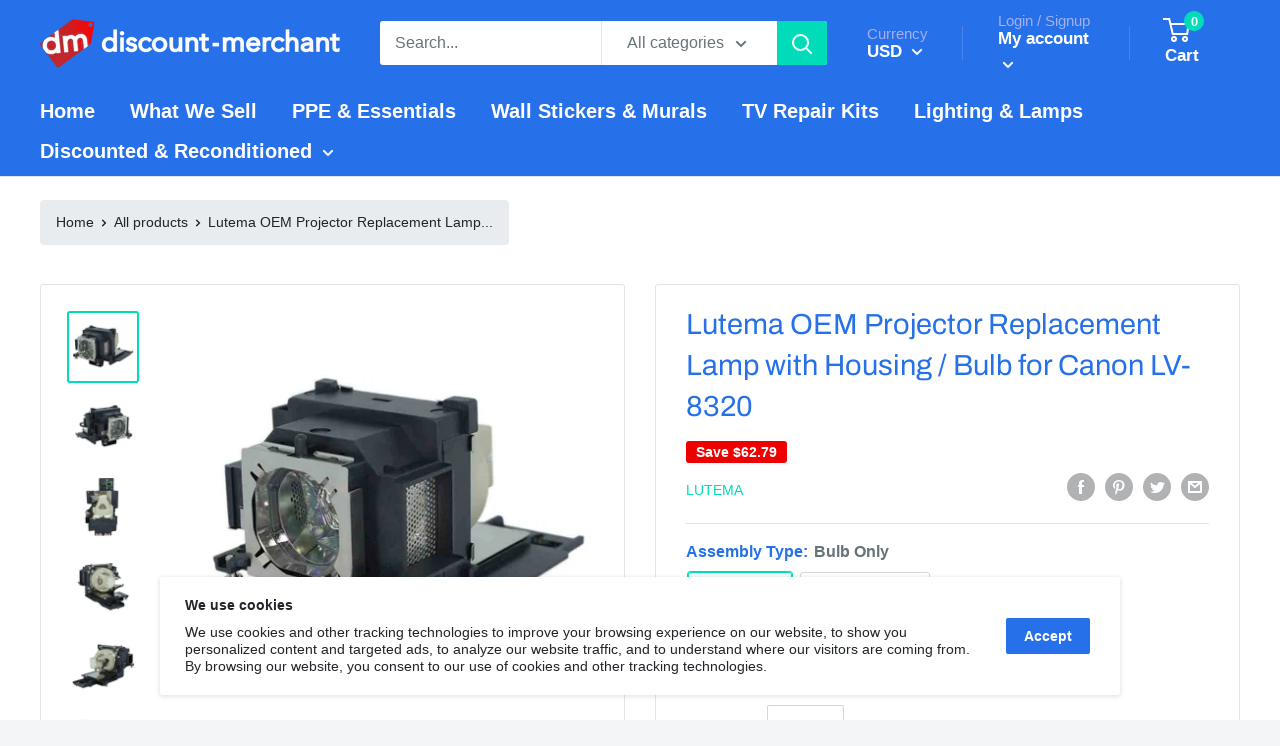

--- FILE ---
content_type: text/css
request_url: https://www.discount-merchant.com/cdn/shop/t/9/assets/custom.css?v=169548688759367384761582702023
body_size: 1182
content:
/** Shopify CDN: Minification failed

Line 233:72 Unexpected "!"

**/
.right-image-sidebar img {
    width: 100%;
}


.slideshow-center .owl-nav button {
  position: absolute;
  top: 50%;
  background-color: #000;
  color: #fff;
  margin: 0;
  transition: all 0.3s ease-in-out;
}
.slideshow-center .owl-nav button.owl-prev {
  left: 0;
}
.slideshow-center .owl-nav button.owl-next {
  right: 0;
}

.slideshow-center .owl-dots {
  text-align: center;
  padding-top: 15px;
}
.slideshow-center .owl-dots button.owl-dot {
  width: 15px;
  height: 15px;
  border-radius: 50%;
  display: inline-block;
  background: #ccc;
  margin: 0 3px;
}
.slideshow-center .owl-dots button.owl-dot.active {
  background-color: #000;
}
.slideshow-center .owl-dots button.owl-dot:focus {
  outline: none;
}
.slideshow-center .owl-nav button {
    position: absolute;
    top: 50%;
    transform: translateY(-50%);
    background: rgba(255, 255, 255, 0.38) !important;
}
.slideshow-center span {
    font-size: 70px;    
    position: relative;
    top: -5px;
}
.owl-nav button:focus {
    outline: none;
}

.slideshow-center .owl-slider .owl-dots {
    display: none;
}
.slideshow-center .owl-slider .owl-nav button {
    background: transparent !important;
    color: #fff;
}
.slideshow-center .owl-item .item {
    display: block;
    height: 100%;
}
.slideshow-center .owl-item {
    height: 250px;
}
.slideshow-center .owl-item img {
    height: 100%;
    object-fit: cover;
}
.image-bar-store img {
    height: 130px;
    object-fit: cover;
    margin-bottom: 10px;
}
.first-section-bar {
    padding: 40px 0px;
}
.slideshow-center span {
    color: #fff;
}

.pagination__prev {
    left: 30px;
}

.pagination__next {
    left: 100%;
}

.pagination__nav {
    padding-left: 120px;
}

.menu-bar-store .menu-sidebar-desktop-view ul.parent { list-style-type: none; padding-bottom:2em; position:relative;}
.menu-bar-store .menu-sidebar-desktop-view ul.parent li:hover>ul.child {display:inline-block;} 
.menu-bar-store .menu-sidebar-desktop-view ul.parent li ul.child {list-style-type: none; display: none; position: absolute; background-color: #fff; left: 100%; width: 100%; z-index: 999;box-shadow:0px 0px 10px 1px rgba(0,0,0,0.1); top:0%;}
.menu-bar-store .menu-sidebar-desktop-view ul.parent li ul.child li { padding-bottom: 5px; padding-left: 20px; padding-top: 5px;}
.menu-bar-store .menu-sidebar-desktop-view ul.parent li.hasChild { position: relative;}
.menu-bar-store .menu-sidebar-desktop-view ul.parent li.hasChild::after {content:""; position: absolute; right: 2px; top: 50%; margin: -4px 0; border-top: 4px solid transparent; border-bottom: 4px solid transparent; border-left: 4px solid #989898;}
.menu-bar-store .menu-sidebar ul.parent li { padding: 2px 0px;}
/* PHANICHKUL .menu-bar-store .menu-sidebar ul.parent li { padding: 10px 0px;}
*/

.menu-bar-store .menu-sidebar ul.parent li:hover {z-index: 2;    background: #fcfcfc !important;
    border-color: #ececec !important;     margin-top: 0px !important;  border-width: 1px 0;}
ul.child { z-index: -1 !important; background: #fcfcfc !important;}
.menu-bar-store .menu-sidebar ul.parent li {
border: 1px solid transparent;
    border-width: 1px 0;
}

.images-container-wrapper {  display: flex;}
.images-container-wrapper .img-container-info { flex-basis: 12.5%; padding: 20px; border-bottom: 1px solid #d7d7d7; border-top: 1px solid #d7d7d7; border-right: 1px solid #d7d7d7;    min-height: 100px; justify-content: center; align-items: center; display: flex; max-height: 100px;}
/* PHANICHKUL .images-container-wrapper .img-container-info { flex-basis: 12.5%; padding: 20px; border-bottom: 1px solid #d7d7d7; border-top: 1px solid #d7d7d7; border-right: 1px solid #d7d7d7;    min-height: 100px; justify-content: center; align-items: center; display: flex; max-height: 100px;}
*/
.images-container-wrapper .img-container-info:first-child {  border-left: 1px solid #d7d7d7;}
.images-container-wrapper .img-container-info img, .third-section-wrapper .left-img-wrapper .img-info img, .third-section-wrapper .right-img-wrapper .img-info img, .fourth-section-wrapper .img-info img.img { width: 100%;  height: 100%; object-fit: cover;}
.third-section-wrapper .left-img-wrapper .img-info { min-height: 200px; max-height: 200px; margin-bottom: 10px;display:inline-grid;}
.third-section-wrapper .right-img-wrapper .img-info{min-height: 410px; max-height: 410px; margin-bottom: 10px;display:inline-grid;}
.third-section-wrapper { padding: 40px 0px; width: 100%; display: inline-block;}
.fourth-section-wrapper .text-info { display: flex; flex-direction: column;}
.fourth-section-wrapper .text-info span.main-title-info {  font-size: 16px; font-weight:600; color:#333;}
.fourth-section-wrapper .text-info span.sub-title-info{font-size:12px; color:#999;}
.fourth-section-wrapper .row { justify-content: center;  align-items: center; min-height:100px;}
.fourth-section-wrapper .img-info { max-height: 50px; min-height: 50px; overflow: hidden; display: inline-grid;}
.fourth-section-wrapper .row .col-md-4 { border: 1px solid #d7d7d7;}

#carousel .owl-stage-outer .owl-stage .owl-item{height:51vh;}
 #carousel .owl-stage-outer .owl-stage{height:100%;}
#carousel .owl-stage-outer { height: 100% !important;}
.menu-bar-store .menu-sidebar ul.parent li:hover { 
    width: 100%;
  /**  border: 1px solid transparent;
    border-width: 1px 0;
    margin-top: -1px;**/
}
.menu-bar-store .menu-sidebar ul.parent li ul.child li:hover { border: none;}
.menu-bar-store .menu-sidebar ul.parent li ul.child a {display: flex; align-items: center;}
.menu-bar-store .menu-sidebar ul.parent li ul.child a img { padding-right: 10px;}
.menu-bar-store .menu-sidebar ul.parent li a:hover{text-decoration:none;}
.menu-sidebar-mobile-view{display:none;}
 .menu-sidebar-mobile-view .menu-bars-accordian-info .accordion {color: #444;cursor: pointer;padding: 10px 7px;width: 100%;border: none;text-align: left;outline: none;font-size: 15px;transition: 0.4s;display:flex; align-items:center;}
 .menu-sidebar-mobile-view .menu-bars-accordian-info .accordion:after {content: '\002B';color: #777;font-weight: bold;float: right;margin-left: 5px;}
 .menu-sidebar-mobile-view .menu-bars-accordian-info .active:after { content: "\2212";}
 .menu-sidebar-mobile-view .menu-bars-accordian-info .panel {background-color: white;max-height: 0;overflow: hidden;transition: max-height 0.2s ease-out;}
 .menu-bars-accordian-info { display: inline-block; padding-bottom: 30px; width: 100%;}

.menu-bar-store .menu-sidebar-desktop-view ul.parent li.hasChild:nth-child(2) ul.child{top:-33px;}
.menu-bar-store .menu-sidebar-desktop-view ul.parent li.hasChild:nth-child(3) ul.child{top:-66px;}






.menu-bar-store .menu-sidebar ul.parent li:nth-child(1) a span.sidebar-left-icons {
    background-image: url(/cdn/shop/files/dm-icons-projector.png);
    width: 20px;
    height: 20px;
    display: inline-block;
    margin-right: 5px;
}
.menu-bar-store .menu-sidebar ul.parent li:nth-child(2) a span.sidebar-left-icons, .menu-sidebar-mobile-view .menu-bars-accordian-info li:nth-child(3) a span.sidebar-left-icons {
    background-image: url(/cdn/shop/files/dm-icons-rptv.png);
    width: 20px;
    height: 20px;
    display: inline-block;
    margin-right: 5px;
}
.menu-bar-store .menu-sidebar ul.parent li:nth-child(3) a span.sidebar-left-icons, .menu-sidebar-mobile-view .menu-bars-accordian-info li:nth-child(4) a span.sidebar-left-icons {
    background-image: url(/cdn/shop/files/dm-icons-speciality-lighting.png);
    width: 20px;
    height: 20px;
    display: inline-block;
    margin-right: 5px;
}
.menu-bar-store .menu-sidebar ul.parent li:nth-child(4) a span.sidebar-left-icons, .menu-sidebar-mobile-view .menu-bars-accordian-info li:nth-child(5) a span.sidebar-left-icons {
    background-image: url(/cdn/shop/files/dm-icons-remote.png);
    width: 20px;
    height: 20px;
    display: inline-block;
    margin-right: 5px;
}
.menu-bar-store .menu-sidebar ul.parent li:nth-child(5) a span.sidebar-left-icons, .menu-sidebar-mobile-view .menu-bars-accordian-info li:nth-child(6) a span.sidebar-left-icons {
    background-image: url(/cdn/shop/files/dm-icons-recycle.png);
    width: 20px;
    height: 20px;
    display: inline-block;
    margin-right: 5px;
}
.menu-bar-store .menu-sidebar ul.parent li:nth-child(6) a span.sidebar-left-icons, .menu-sidebar-mobile-view .menu-bars-accordian-info li:nth-child(7) a span.sidebar-left-icons {
    background-image: url(/cdn/shop/files/dm-icons-video.png);
    width: 20px;
    height: 20px;
    display: inline-block;
    margin-right: 5px;
}
.menu-bar-store .menu-sidebar-mobile-view ul.parent .menu2 li:nth-child(1) a span.sidebar-left-icons {
    background-image: url(/cdn/shop/files/dm-icons-projector.png);
    width: 20px;
    height: 20px;
    display: inline-block;
    margin-right: 5px;
}
.menu-bar-store .menu-sidebar-mobile-view ul.parent .menu3 li:nth-child(1) a span.sidebar-left-icons, .menu-sidebar-mobile-view .menu-bars-accordian-info li:nth-child(3) a span.sidebar-left-icons {
    background-image: url(/cdn/shop/files/dm-icons-rptv.png);
    width: 20px;
    height: 20px;
    display: inline-block;
    margin-right: 5px;
}
.menu-bar-store .menu-sidebar-mobile-view ul.parent .menu4 li:nth-child(1) a span.sidebar-left-icons, .menu-sidebar-mobile-view .menu-bars-accordian-info li:nth-child(4) a span.sidebar-left-icons {
    background-image: url(/cdn/shop/files/dm-icons-speciality-lighting.png);
    width: 20px;
    height: 20px;
    display: inline-block;
    margin-right: 5px;
}
.menu-bar-store .menu-sidebar-mobile-view ul.parent .menu5 li:nth-child(1) a span.sidebar-left-icons, .menu-sidebar-mobile-view .menu-bars-accordian-info li:nth-child(5) a span.sidebar-left-icons {
    background-image: url(/cdn/shop/files/dm-icons-remote.png);
    width: 20px;
    height: 20px;
    display: inline-block;
    margin-right: 5px;
}
.menu-bar-store .menu-sidebar-mobile-view ul.parent .menu6 li:nth-child(!) a span.sidebar-left-icons, .menu-sidebar-mobile-view .menu-bars-accordian-info li:nth-child(6) a span.sidebar-left-icons {
    background-image: url(/cdn/shop/files/dm-icons-recycle.png);
    width: 20px;
    height: 20px;
    display: inline-block;
    margin-right: 5px;
}
.menu-bar-store .menu-sidebar-mobile-view ul.parent .menu7 li:nth-child(1) a span.sidebar-left-icons, .menu-sidebar-mobile-view .menu-bars-accordian-info li:nth-child(7) a span.sidebar-left-icons {
    background-image: url(/cdn/shop/files/dm-icons-video.png);
    width: 20px;
    height: 20px;
    display: inline-block;
    margin-right: 5px;
}

.menu-sidebar-mobile-view .menu-bars-accordian-info .menu5::after, .menu-sidebar-mobile-view .menu-bars-accordian-info .menu6::after, .menu-sidebar-mobile-view .menu-bars-accordian-info .menu7::after{display:none;}




 /*milan Css */
@media only screen and (max-width: 767px){
  .images-container-wrapper .img-container-info {
    padding: 0;
    }
    .third-section-wrapper .left-img-wrapper .img-info {
    display: block;
}
.third-section-wrapper .right-img-wrapper .img-info {
    display: block;
        min-height: auto;
    max-height: 100%;
}
.image-bar-store img {
    height: 100%;
    object-fit: cover;
    margin-bottom: 10px;
}
.carousel-bar-store {
    margin-bottom: 20px;
}
.fourth-section-wrapper .col-sm-3 {
    width: 25%;
    float: left;
}
.fourth-section-wrapper .col-sm-9 {
    width: 75%;
}
  .menu-sidebar-mobile-view{display:block;}
  .menu-sidebar-desktop-view{display:none;}
  .menu-sidebar-mobile-view .menu-bars-accordian-info button.accordion ul.parent { padding-bottom: 0px;width:100%;}
  .menu-sidebar-mobile-view .menu-bars-accordian-info button.accordion ul.parent li{padding:0px;display:inline-block; }
  .menu-sidebar-mobile-view .menu-bars-accordian-info button.accordion ul.parent li:hover { border: none;}
  .menu-sidebar-mobile-view .menu-bars-accordian-info li { padding: 10px 7px; list-style-type: none;}
  .menu-sidebar-mobile-view .menu-bars-accordian-info .panel ul.child li a, .menu-sidebar-mobile-view .menu-bars-accordian-info li a  { display: flex; align-items: center;}
  .menu-sidebar-mobile-view .menu-bars-accordian-info .panel ul.child li a img { padding-right: 10px;}
  .menu-sidebar-mobile-view .menu-bars-accordian-info .panel ul.child li { padding: 7px 18px;}
  .menu-sidebar-mobile-view .menu-bars-accordian-info li.active::after { content: "";}
  
}
.menu-bar-store .menu-sidebar ul.parent li ul.child li {
    width: 50%;
    float: left;
}
.menu-bar-store .menu-sidebar ul.parent li ul.child {
    padding: 17px 16px 20px 20px;
    width: 500px;
  min-height: 400px;
}
.menu-bar-store .menu-sidebar ul.parent li ul.child li:hover {
    border: none;
    padding-top: 6px;
    padding-bottom: 6px;
}

--- FILE ---
content_type: text/javascript
request_url: https://www.discount-merchant.com/cdn/shop/t/9/assets/custom.js?v=90373254691674712701579675358
body_size: -711
content:
//# sourceMappingURL=/cdn/shop/t/9/assets/custom.js.map?v=90373254691674712701579675358
